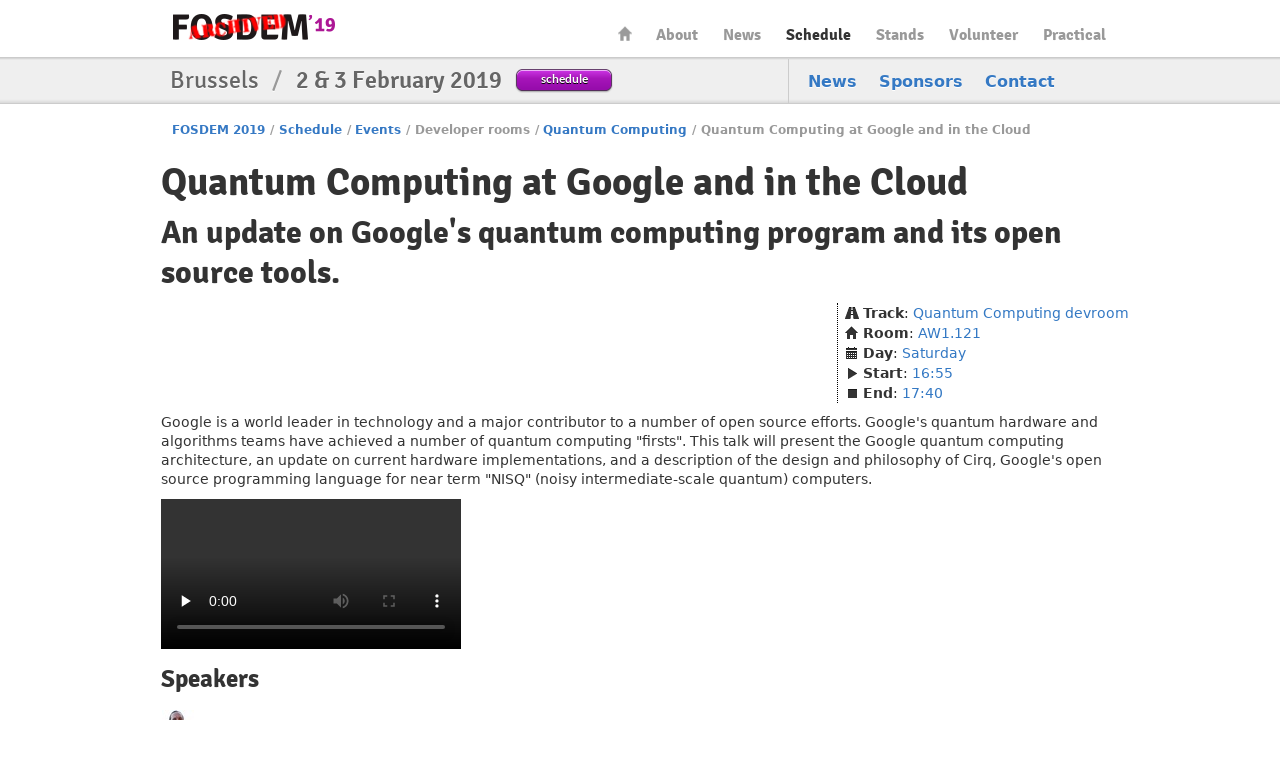

--- FILE ---
content_type: text/html
request_url: https://archive.fosdem.org/2019/schedule/event/google_qc/
body_size: 3251
content:
<!DOCTYPE html PUBLIC "-//W3C//DTD XHTML 1.0 Transitional//EN" "http://www.w3.org/TR/xhtml1/DTD/xhtml1-transitional.dtd">

<html xmlns="http://www.w3.org/1999/xhtml" lang="en" xml:lang="en">
  <head profile="http://a9.com/-/spec/opensearch/1.1/" prefix="og: http://ogp.me/ns#">
    <meta http-equiv="Content-Type" content="text/html; charset=utf-8" />
    <meta name="viewport" content="width=device-width, initial-scale=1.0"/>
    <meta name="generator" content="nanoc"/>
    <link rel="apple-touch-icon" sizes="120x120" href="/2019/apple-touch-icon.png" />
    <link rel="icon" type="image/png" href="/2019/favicon-32x32.png" sizes="32x32" />
    <link rel="icon" type="image/png" href="/2019/favicon-16x16.png" sizes="16x16" />
    <link rel="manifest" href="/2019/manifest.json" />
    <link rel="mask-icon" href="/2019/safari-pinned-tab.svg" color="#af2c93" />
    <meta name="msapplication-TileColor" content="#af2c93"/>
    <meta name="theme-color" content="#ffffff" />
    <link media="all" rel="stylesheet" type="text/css" href="/2019/assets/style/fosdem-f5a33b7a9ed9258cd0ea9fb6a89b61202d43d1cd93a08c8db679efc1464181f4.css" />
    <link href="/2019/atom.xml" type="application/atom+xml" rel="alternate" title="FOSDEM 2019 ATOM Feed"/>
    <link href="/2019/rss.xml" type="application/rss+xml" rel="alternate" title="FOSDEM 2019 RSS Feed"/>
    <link href="/2019/opensearch.xml" type="application/opensearchdescription+xml" title="FOSDEM 2019 Search"/>
    
    
    
    <title>FOSDEM 2019 - Quantum Computing at Google and in the Cloud</title>
    <link rel="schema.DC" href="http://purl.org/DC/elements/1.0/" />
    <meta name="DC.Title" content="Quantum Computing at Google and in the Cloud"/>
    <meta name="DC.Format" content="text/html" />
    <meta name="DC.Language" content="en" />
    <meta name="DC.Subject" content="FOSDEM 2019" />
    <meta name="DC.Rights" content="http://creativecommons.org/licenses/by-sa/2.0/be/" />
    <meta property="og:title" content="FOSDEM 2019 - Quantum Computing at Google and in the Cloud" />
    <meta property="og:type" content="website" />
    <meta property="og:image" content="https://fosdem.org/2019/assets/style/logo-gear-7204a6874eb0128932db10ff4030910401ac06f4e907f8b4a40da24ba592b252.png" />
  </head>
  <body class="schedule-event"> 
    <div id="header">
      <div class="header-holder">
        <h1 class="logo"><a href="/2019/">FOSDEM19</a></h1>
        <ul id="nav">
          <li class="home"><a href="/2019/">Home</a></li>
<li><a href="/2019/about/">About</a></li>
<li><a href="/2019/news/">News</a></li>
<li class="active"><a href="/2019/schedule/">Schedule</a></li>
<li><a href="/2019/stands/">Stands</a></li>
<li><a href="/2019/volunteer/">Volunteer</a></li>
<li><a href="/2019/practical/">Practical</a></li>
        </ul> <!-- #nav -->
      </div> <!-- .header-holder -->
    </div> <!-- #header -->
    
      <div class="title-box">
        <div class="holder">
          <div class="frame">
            <ul class="navbar">
              <li><a href="/2019/news/">News</a></li>
<li><a href="/2019/about/sponsors/">Sponsors</a></li>
<li><a href="/2019/contact/">Contact</a></li>
            </ul>
            <div class="text-block">
              <h2>Brussels <span>/</span> <strong>2 &amp; 3 February 2019</strong></h2>
              <a class="btn-purple" href="/2019/schedule/">schedule</a>
            </div>
          </div>
        </div>
      </div> <!-- .title-box -->
    
    
    <div id="main">
      
      <ul class="breadcrumbs">
        <li><a href="/2019/">FOSDEM 2019</a></li><li class="separator">/</li><li><a href="/2019/schedule/">Schedule</a></li><li class="separator">/</li><li><a href="/2019/schedule/events/">Events</a></li><li class="separator">/</li><li>Developer rooms</li><li class="separator">/</li><li><a href="/2019/schedule/track/quantum_computing/">Quantum Computing</a></li><li class="separator">/</li><li class="active">Quantum Computing at Google and in the Cloud</li>
      </ul>
      

      
        <div id="pagetitles">
        <h1>Quantum Computing at Google and in the Cloud</h1>
	
	<h2>An update on Google's quantum computing program and its open source tools.</h2>
	
	</div>
      

      
<ul class="side-box">
  <li><i class="icon-road"></i> <strong>Track</strong>: <a href="/2019/schedule/track/quantum_computing/">Quantum Computing devroom</a></li>
  <li><i class="icon-home"></i> <strong>Room</strong>: <a href="/2019/schedule/room/aw1121/">AW1.121</a></li>
  <li><i class="icon-calendar"></i> <strong>Day</strong>: <a href="/2019/schedule/day/saturday/">Saturday</a></li>
  <li><i class="icon-play"></i> <strong>Start</strong>: <a class="value-title" title="2019-02-02T16:55:00+01:00" href="/2019/schedule/day/saturday/#1655">16:55</a></li>
  <li><i class="icon-stop"></i> <strong>End</strong>: <a class="value-title" title="2019-02-02T17:40:00+01:00" href="/2019/schedule/day/saturday/#1740">17:40</a></li>
</ul>
<br style="clear: both;"/>




<div class="event-blurb">

<div class="event-abstract"><p>Google is a world leader in technology and a major contributor to a number of open source efforts.  Google's quantum hardware and algorithms teams have achieved a number of quantum computing "firsts".  This talk will present the Google quantum computing architecture, an update on current hardware implementations, and a description of the design and philosophy of Cirq, Google's open source programming language for near term "NISQ" (noisy intermediate-scale quantum) computers.</p></div>


<div class="event-description"></div>

</div>



<div class="video">
  <video preload="none" controls="controls">
    <source src="https://video.fosdem.org/2019/AW1.121/google_qc.webm" type='video/webm; codecs="vp9, opus"' />
  </video>
</div>



<h3>Speakers</h3>
<table>
    <tbody>
        
        <tr>
          
          <td><a href="/2019/schedule/speaker/kevin_d_kissell/"><img class="thumb" height="32" width="32" src="/2019/schedule/speaker/kevin_d_kissell/283c455235092ab3cd986ff2ec4c1729589133711916fb4fd791eb323cd607fa.jpg" alt="Photo of Kevin D. Kissell"/></a></td>
          <td><a href="/2019/schedule/speaker/kevin_d_kissell/">Kevin D. Kissell</a></td>
        </tr>
        
    </tbody>
</table>



  <h3>Attachments</h3>
  <ul class="event-attachments unstyled">
    
      <li><i class="icon-download"></i> <a href="/2019/schedule/event/google_qc/attachments/slides/3082/export/events/attachments/google_qc/slides/3082/GoogleQuantumCirq.">Google Quantum Presentation (slides)</a></li>
    
  </ul>



  <h3>Links</h3>
  <ul>
    
      <li><a href="https://video.fosdem.org/2019/AW1.121/google_qc.webm">Video recording (WebM/VP9)</a></li>
    
      <li><a href="https://video.fosdem.org/2019/AW1.121/google_qc.mp4">Video recording (mp4)</a></li>
    
      <li><a href="https://submission.fosdem.org/feedback/8854.php">Submit feedback</a></li>
    
  </ul>




    </div> <!-- #main -->
    <div id="footer">
      <div class="footer-holder">
        <div class="panel-block">
          
          <div class="panel-column">
            <h3>FOSDEM</h3>
            <ul class="panel">
              <li class="home"><a accesskey="1" href="/2019/">Home</a></li>
<li><a accesskey="2" href="/2019/news/">News</a></li>
<li><a href="/2019/about/">About</a></li>
<li><a href="/2019/about/sponsors/">Sponsors</a></li>
<li><a href="/2019/support/donate/">Donate</a></li>
<li><a accesskey="5" href="/2019/faq/">FAQ</a></li>
<li><a href="/2019/archives/">Archives</a></li>
            </ul>
          </div> <!-- .panel-column -->
        
          <div class="panel-column">
            <h3>This year</h3>
            <ul class="panel">
              <li><a accesskey="s" href="/2019/schedule/">Schedule</a></li>
<li><a href="/2019/certification/">Certification exams</a></li>
<li><a href="/2019/keysigning/">Keysigning</a></li>
<li><a href="/2019/volunteer/">Volunteer</a></li>
<li><a href="/2019/beerevent/">Friday Beer Event</a></li>
<li><a href="/2019/fringe/">Fringe</a></li>
            </ul>
          </div> <!-- .panel-column -->
        
          <div class="panel-column">
            <h3>Practical information</h3>
            <ul class="panel">
              <li><a href="/2019/practical/transportation/">Getting there</a></li>
<li><a href="/2019/practical/accessibility/">Accessibility</a></li>
<li><a href="/2019/practical/accommodation/">Accommodation</a></li>
<li><a href="/2019/practical/conduct/">Code of Conduct</a></li>
<li><a href="/2019/practical/services/">During the Event</a></li>
<li><a href="/2019/practical/jobcorner/">Job Corner</a></li>
            </ul>
          </div> <!-- .panel-column -->
        
          <div class="panel-column">
            <h3>Media and press</h3>
            <ul class="panel">
              <li><a href="/2019/interviews/">Interviews</a></li>
<li><a href="http://video.fosdem.org/">Video recordings</a></li>
<li><a href="/2019/social/">Social media</a></li>
<li><a href="/2019/support/promote/">Promote</a></li>
            </ul>
          </div> <!-- .panel-column -->
        
        </div> <!-- .panel-block -->
        <div class="company-info">
          <div class="company-info-logo"></div>
          <strong class="logo-small"><a href="/2019/schedule/">FOSDEM19</a></strong>
          <p>Brussels <span>/</span> <strong>2 &amp; 3 February 2019</strong></p>
        </div>
        <div class="license-info">
          <div class="license-info-logo"></div>
          This work is licensed under the Creative Commons Attribution 2.0 Belgium Licence.<br/>
          To view a copy of this licence, visit
          <a class="quiet" rel="license" href="http://creativecommons.org/licenses/by/2.0/be/deed.en">http://creativecommons.org/licenses/by/2.0/be/deed.en</a><br/>
          or send a letter to Creative Commons, 444 Castro Street, Suite 900, Mountain View, California, 94041, USA.
        </div>
      </div>
    </div>
  </body>
</html>
